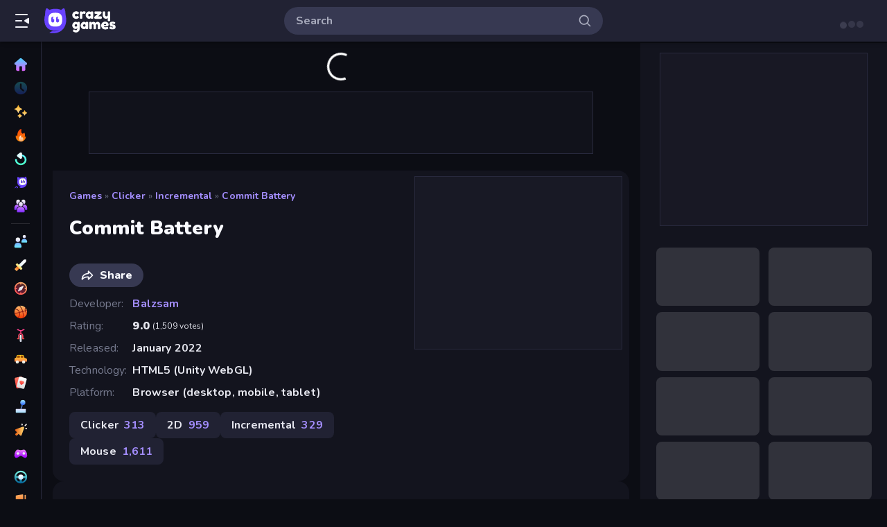

--- FILE ---
content_type: text/javascript
request_url: https://builds.crazygames.com/portal-web/_next/static/chunks/46307-fe93c5bdbbcf7db6.js
body_size: 4413
content:
try{let e="undefined"!=typeof window?window:"undefined"!=typeof global?global:"undefined"!=typeof globalThis?globalThis:"undefined"!=typeof self?self:{},t=(new e.Error).stack;t&&(e._sentryDebugIds=e._sentryDebugIds||{},e._sentryDebugIds[t]="532ea022-33a6-4d83-84ba-3b4efdcdfb36",e._sentryDebugIdIdentifier="sentry-dbid-532ea022-33a6-4d83-84ba-3b4efdcdfb36")}catch(e){}{let e="undefined"!=typeof window?window:"undefined"!=typeof global?global:"undefined"!=typeof globalThis?globalThis:"undefined"!=typeof self?self:{};e._sentryModuleMetadata=e._sentryModuleMetadata||{},e._sentryModuleMetadata[new e.Error().stack]=Object.assign({},e._sentryModuleMetadata[new e.Error().stack],{"_sentryBundlerPluginAppKey:crazygames-portal":!0})}(self.webpackChunk_N_E=self.webpackChunk_N_E||[]).push([[46307],{57780:(e,t,r)=>{"use strict";r.d(t,{A:()=>s});var a=r(74848),o=r(96540),n=r(89706);let s=o.memo(e=>(0,a.jsx)(n.A,{...e,viewBox:"0 0 24 24",children:(0,a.jsx)("path",{fillRule:"evenodd",clipRule:"evenodd",d:"M7.25759 2.33006C7.62758 1.92004 8.25992 1.88759 8.66994 2.25758L16.9814 9.75758C18.3395 10.9831 18.3395 13.0169 16.9814 14.2424L8.66994 21.7424C8.25992 22.1124 7.62758 22.08 7.25759 21.6699C6.88759 21.2599 6.92005 20.6276 7.33007 20.2576L15.6415 12.7576C16.1195 12.3263 16.1195 11.6737 15.6415 11.2424L7.33007 3.74242C6.92005 3.37242 6.88759 2.74009 7.25759 2.33006Z"})}))},46307:(e,t,r)=>{"use strict";r.d(t,{A:()=>W,S:()=>J});var a=r(74848),o=r(96540),n=r(88599),s=r(70111),i=r(16546),l=r(341),d=r(12896),c=r(3851),u=r(11940),g=r(63522),f=r(59386),p=r(30804),m=r(16448),y=r(94438),w=r(8379),_=r(45249),b=r(53436),v=r(38131),h=r(59785),P=r(98825),B=r(9020),k=r(67023),C=r(64996),z=r(90321),I=r(46961);let S=z.X1;I.kk,I.JO,I.Ui;var A=r(97307),x=r(24747),E=r(66961);let R=e=>{let{gfSource:t}=e,{services:r}=o.useContext(C.A),a=r.crazyAnalyticsService,{pageUrlHelper:n}=o.useContext(E.e),{czyExpAnalyticsV2:s}=o.useContext(p.H);return o.useEffect(()=>{(async()=>{let e=await a.analyticsInfo();n.isOnPreviewPage()&&(e.enabled=!1),t.window?.postMessage({type:"analyticsInfoGF",data:{analyticsInfo:{...e,useV2:"enabled"===s}}},"*")})()},[a,t,n,s]),null};var M=r(36490),D=r(45300);let G={rewarded:null,interstitial:null};function T(e){switch(e){case"rewarded":return"rewarded";case"midroll":case"preroll":return"interstitial"}}function F(e,t,r){let a=D.A.Instance.data.advertizing.adMob.adUnitId[e][t];return r?a[r]??a.default:a.default}async function N(e,t){let r=T(e),a=F(i.Ii.getPlatform(),r,t);await j(a,r)}async function O(e,t){let r=T(e),a=F(i.Ii.getPlatform(),r,t);await U(a,r)}async function U(e,t){let r=G[t];if(r&&r.adUnitId===e&&!(Date.now()-r.preparedAt>354e4))return;let a="development"===D.A.Instance.environment;switch(t){case"rewarded":await M.IW.prepareRewardVideoAd({adId:e,isTesting:a});break;case"interstitial":await M.IW.prepareInterstitial({adId:e,isTesting:a});break;default:throw Error(`Unhandled AdMobVideoType: ${t}`)}G[t]={adUnitId:e,preparedAt:Date.now()}}async function j(e,t){try{switch(await U(e,t),G[t]=null,t){case"rewarded":await M.IW.showRewardVideoAd();break;case"interstitial":await M.IW.showInterstitial();break;default:throw Error(`Unhandled AdMobVideoType: ${t}`)}}catch(e){console.error(e)}}let q=e=>{let{theatreModeAvailable:t,gfSource:r}=e;return o.useEffect(()=>{t?r.window?.postMessage("set-status-theatre-mode-enabled","*"):r.window?.postMessage("set-status-theatre-mode-disabled","*")},[t,r]),null};var L=r(35531);let V=e=>{let{game:t,gfSource:r}=e,{user:a,loadingUser:n}=o.useContext(f.R),{user:s,refetch:i}=g.Jd(),l=(0,L.S)(),[d,c]=o.useState(!1),u=o.useRef(!1),{openedDrawer:p}=o.useContext(h.l9),{favouriteGames:m}=g.oS(),y=m.some(e=>e.slug===t.slug);return o.useEffect(()=>{p&&["signIn","signUpEmail"].includes(p.drawer)&&c(!0)},[p]),o.useEffect(()=>{d&&a&&!u.current&&(u.current=!0,async function(){let e=await i();if(!e.data){u.current=!1;return}let t=e.data.me,o={username:`${t.username}`,profilePictureUrl:`${D.A.Instance.data.images}${t.profile.avatar}`};r.window?.postMessage({type:"userLoggedIn",data:{userId:a.uid,userData:o,email:a?.email||void 0}},"*")}())},[a,r,i,d]),o.useEffect(()=>{if(n)return;let e=s?{username:`${s.username}`,profilePictureUrl:`${D.A.Instance.data.images}${s.profile.avatar}`}:void 0,t={type:"userPortalInfoSync",data:{userId:a?.uid,userData:e,isFavouriteGame:y,email:a?.email||void 0,profileCompleteStatus:{isComplete:100===l,hasGender:s?.profile.gender!==null}}};r.window?.postMessage(t,"*")},[y,n,a,s,r,l]),null},J=null,W=e=>{let{game:t,theatreModeAvailable:r}=e,{user:z,loadingUser:I}=o.useContext(f.R),E=o.useContext(P.d),{openDrawer:M}=o.useContext(h.lv),{favouriteGames:D}=g.oS(),G=g.fr(),T=g.T0(),{services:F}=o.useContext(C.A),{routeHelper:U}=o.useContext(_.A),{setProgressIconStatus:j,resetGameInvites:L,setGameInviteLink:W,gameInviteLink:$,mountedTime:Q}=o.useContext(B.Tz),{czyExpSignUpRewards_CZY_16266:H}=o.useContext(p.H),{crazyRouterChange:X}=o.useContext(k.G),Z=(0,s.m)(),{user:Y}=g.Jd(),K=D.some(e=>e.slug===t.slug),[ee,et]=o.useState(null),er=F.experimentService,ea=u.QB(),eo=(0,m.t)(),[en]=g.BX(),{vote:es,loading:ei}=(0,y.Z)(t),el=(0,b.hO)(t.slug);return(o.useEffect(()=>{let e=async e=>{let{requestType:t,rawGraphqlString:r,variables:a,fetchPolicy:o,errorPolicy:s="all",callbackId:i}=e.data;try{let l=(0,c.qg)(r);if("query"===t){let t=await Z.query({query:l,variables:a,fetchPolicy:o,errorPolicy:s}),r={resultData:t.data,errors:t.error?[t.error]:void 0,networkStatus:t.error?n.p.error:n.p.ready,callbackId:i};e.source?.postMessage({type:"forwardToUpGraphqlResponse",data:r},"*")}else if("mutation"===t){let t=await Z.mutate({mutation:l,fetchPolicy:"no-cache",variables:a,errorPolicy:s,context:{queryDeduplication:!1}}),r={resultData:t.data,errors:t.error?[t.error]:void 0,callbackId:i};e.source?.postMessage({type:"forwardToUpGraphqlResponse",data:r},"*")}}catch(r){console.error("[UPGFConnector]",JSON.stringify(r));let t={resultData:null,errors:[r.message?r.message:JSON.stringify(r)],callbackId:i};e.source?.postMessage({type:"forwardToUpGraphqlResponse",data:t},"*")}},a=async(e,r,a)=>{if(!t.leaderboardOptions||!(0,d.isDefined)(Y)||!Y.privacy.enableLeaderboards){let e=[];t.leaderboardOptions||e.push("leaderboard options is not defined"),(0,d.isDefined)(Y)||e.push("user data is not defined"),(0,d.isDefined)(Y)&&!Y.privacy.enableLeaderboards&&e.push("leaderboards not enabled in user privacy settings"),console.log(`Score submission is not allowed: ${e.join(", ")}`);return}let o=Z.readQuery({query:A.B8,variables:{gameIds:[e]}}),n=o?.me?.currentSeasonScoresForGames?.find(t=>t.gameId===e)?.score,s=await Z.mutate({mutation:S,fetchPolicy:"no-cache",variables:{input:{gameId:e,encryptedScore:r,requestId:a}},errorPolicy:"all",context:{queryDeduplication:!1},refetchQueries:[{query:A.B8,variables:{gameIds:[e]}},{query:A.pz,variables:{gameId:e}}],awaitRefetchQueries:!0});if(s.data?.submitScore){let t=Z.readQuery({query:A.B8,variables:{gameIds:[e]}}),r=t?.me?.currentSeasonScoresForGames?.find(t=>t.gameId===e);if(r){let e=r.score;if(n&&n===e)return;let t=parseFloat(e);F.crazyAnalyticsService.leaderboardEvent("gamepage","scoreupdated",{score:{value:t,globalRank:r.overallRank,countryRank:r.countryRank,friendsRank:r.friendsRank}})}}},o=e=>{let t=!!JSON.parse(v.A.Instance.getItem(x.r_)||"false"),a=!!JSON.parse(v.A.Instance.getItem(x.zW)||"false"),o={type:"gfInit",data:{userAccountAvailable:!0,userExpected:t,theatreModeAvailable:r,wasUserLoggedIn:a,email:z?.email?.trim().toLowerCase().replace(/\+[^@]*@/g,"@")||void 0,useSignUpRewardExperiment:function(e){if(!(0,d.isDefined)(e))return!1;switch(e){case"enabled":return!0;case"disabled":return!1}}(H),vote:z?es:el,applicationType:(0,w.D)(),useNativeAds:i.Ii.isNativePlatform(),pageVisitId:F.crazyAnalyticsService.getPageVisitId()}};e.source?.postMessage(o,"*"),et({window:e.source}),J={window:e.source}},s=e=>{E.openFeedbackDrawer("game",{feedbackSource:e,gameFeedbackOptions:{game:t,mountedTime:Q||void 0}})},u=async r=>{if(r.data&&r.data.type===l.x)switch(r.data.event){case"sessionStart":F.experimentService.registerGameframeExperiments(r.data.experiments);break;case"requestToFavouriteGame":z?G({id:t.id,slug:t.slug,name:t.slug,cover:t.cover,covers:t.covers,videos:t.videos,status:t.status,iosFriendly:!0,androidFriendly:!0,mobileFriendly:!0,gameThumbLabels:[]}):M("myGames-favourite");break;case"requestToUnFavouriteGame":z?T(t.id):M("myGames");break;case"forwardToUpGraphql":await e(r);break;case"requestGfInit":o(r);break;case"redirectToHomepage":{let e=U.homePageLink();X(e.href,e.as);break}case"refreshGamePage":window.location.reload();break;case"browserBack":window.history.back();break;case"openProgressStatusDrawer":j(r.data.progressIconStatus),M("progressStatus");break;case"feedback":let n=r.data.source;"dislike"===n?s("gfDislikeFeedback"):"feedbackButton"===n?s("gfFeedback"):(console.error("Missing feedback event source from GF"),s("unknown"));break;case"showInviteButton":if(!z)return;W(r.data.inviteUrl),F.crazyAnalyticsService.gameInteractionEvent({method:"join",origin:"game",action:"broadcast",target:null,targetStatus:null,targetGameId:t.id});break;case"hideInviteButton":if(!z||!$)return;await ea({variables:{input:{joinUrl:$,gameId:t.id}}}),L(),W(null),F.crazyAnalyticsService.gameInteractionEvent({method:"join",origin:"game",action:"expire",target:null,targetStatus:null,targetGameId:t.id});break;case"showFriendsDrawer":z?M("friends"):M("friendsGuest"),F.crazyAnalyticsService.sendModalEvent("noRewardAltCTA","open","invite_friends","noRewardAltInviteFriends");break;case"showEditProfileDrawer":M("editProfile"),F.crazyAnalyticsService.sendModalEvent("noRewardAltCTA","open","complete_profile","noRewardAltCompleteProfile");break;case"showLoginDrawer":M("signIn");let i=r.data;F.crazyAnalyticsService.sendModalEvent(i.source,"open","login",i.clickOrigin);break;case"showOnMobileDrawer":M("shareOnMobile"),F.crazyAnalyticsService.sendModalEvent("noRewardAltCTA","open","on_mobile","noRewardAltPlayOnMobile");break;case"afterPlayNow":eo();break;case"nativeVideo":let d=r.data;d.play?await N(d.videoType,t.category?.enSlug):await O(d.videoType,t.category?.enSlug);break;case"completeProfile":let{gender:c}=r.data;await en(c);break;case"submitScore":let{encryptedScore:u,requestId:g}=r.data;await a(t.id,u,g);break;case"gtagEvent":let f=r.data;"event"===f.command&&F.analyticsService.trackGAEvent({eventAction:f.targetId,eventCategory:f.parameters?.event_category||"gameframe",eventLabel:f.parameters?.event_label,eventValue:f.parameters?.value,additionalFields:f.parameters})}};return window.addEventListener("message",u),function(){window.removeEventListener("message",u)}},[X,Z,F,z,r,G,T,M,t,K,Y,I,U,er,j,L,W,$,ea,H,el,es,ei,eo,E,Q,en]),o.useEffect(()=>{ee&&z&&!ei&&ee.window.postMessage({type:"gameRating-update",vote:es},"*")},[ee,z,es,ei]),ee)?(0,a.jsxs)(a.Fragment,{children:[!1,(0,a.jsx)(q,{gfSource:ee,theatreModeAvailable:r}),(0,a.jsx)(V,{game:t,gfSource:ee}),(0,a.jsx)(R,{gfSource:ee})]}):null}},35531:(e,t,r)=>{"use strict";r.d(t,{A:()=>g,S:()=>u});var a=r(74848),o=r(96540),n=r(4743),s=r(63522),i=r(59785),l=r(57780),d=r(56257),c=r.n(d);let u=()=>{let{user:e}=s.Jd();if(!e)return 100;let t=[e?.profile?.avatar,e?.profile?.cover,e?.profile?.country,e?.profile?.gender,e?.profile?.birthday];return t.filter(e=>e).length/t.length*100},g=o.memo(e=>{let{progress:t}=e,{openDrawer:r}=o.useContext(i.lv),s=o.useCallback(()=>{r("editProfile")},[r]);return(0,a.jsxs)("div",{className:c().root,onClick:s,children:[(0,a.jsxs)("div",{className:c().row,children:[(0,a.jsx)(n.x6,{id:"common.upDrawer.profileProgress",values:{number:t}}),(0,a.jsxs)("a",{className:c().completeNow,children:[(0,a.jsx)(n.x6,{id:"common.upDrawer.completeNow"}),(0,a.jsx)(l.A,{className:c().chevronRight})]})]}),(0,a.jsx)("progress",{className:c().progress,value:t,max:100})]})})},94438:(e,t,r)=>{"use strict";r.d(t,{Z:()=>d});var a=r(96540),o=r(18081),n=r(43151),s=r(59386),i=r(46961),l=r(53436);function d(e){let{user:t}=(0,a.useContext)(s.R),[r,d]=(0,a.useState)(n.i.CANCEL),[c,{data:u,error:g,loading:f,called:p}]=(0,o._)(i.cg);return(0,a.useEffect)(()=>{t&&e.id?c({variables:{gameId:e.id}}):d((0,l.hO)(e.slug))},[t,e.id,e.slug,c]),(0,a.useEffect)(()=>{p&&!f&&(g?(console.error("[useUserGameVote] Error fetching user game vote:",g),d((0,l.hO)(e.slug))):u&&d(u.getUserGameVote??n.i.CANCEL))},[u,g,f,p,e.slug]),{vote:r,loading:f}}},56257:e=>{e.exports={czyButton:"ProfileCompletionProgressBar_czyButton__P6EmX","czyButton--contained--purple":"ProfileCompletionProgressBar_czyButton--contained--purple__aOIW6","czyButton--contained--white":"ProfileCompletionProgressBar_czyButton--contained--white__Q9a6_","czyButton--contained--grey":"ProfileCompletionProgressBar_czyButton--contained--grey__cfPRG","czyButton--contained--alert":"ProfileCompletionProgressBar_czyButton--contained--alert__V7D7O","czyButton--contained--success":"ProfileCompletionProgressBar_czyButton--contained--success__DnXmJ","czyButton--contained--black":"ProfileCompletionProgressBar_czyButton--contained--black__RfpVd","czyButton--contained--green-gradient":"ProfileCompletionProgressBar_czyButton--contained--green-gradient__iszWI","czyButton--contained--animated-green-gradient":"ProfileCompletionProgressBar_czyButton--contained--animated-green-gradient__7i_Ef","scroll-gradient":"ProfileCompletionProgressBar_scroll-gradient__i8F0X","czyButton--outlined--purple":"ProfileCompletionProgressBar_czyButton--outlined--purple__CDV7i","czyButton--link--purple":"ProfileCompletionProgressBar_czyButton--link--purple__SypcH","czyButton--outlined--white":"ProfileCompletionProgressBar_czyButton--outlined--white___amd1","czyButton--link--white":"ProfileCompletionProgressBar_czyButton--link--white__L9VLd","czyButton--outlined--grey":"ProfileCompletionProgressBar_czyButton--outlined--grey__3S282","czyButton--link--grey":"ProfileCompletionProgressBar_czyButton--link--grey__eCMeh","czyButton--outlined--alert":"ProfileCompletionProgressBar_czyButton--outlined--alert__YcJJx","czyButton--link--alert":"ProfileCompletionProgressBar_czyButton--link--alert__AlfkX","czyButton--outlined--success":"ProfileCompletionProgressBar_czyButton--outlined--success__NqkGR","czyButton--link--success":"ProfileCompletionProgressBar_czyButton--link--success__dJKnk","czyButton--outlined":"ProfileCompletionProgressBar_czyButton--outlined__61x05","czyButton--disabled":"ProfileCompletionProgressBar_czyButton--disabled__OrEnh","czyButton--height50":"ProfileCompletionProgressBar_czyButton--height50__dYTCe","czyButton--height34":"ProfileCompletionProgressBar_czyButton--height34__6Qr0z","czyButton--fullWidth":"ProfileCompletionProgressBar_czyButton--fullWidth__U3ej3",root:"ProfileCompletionProgressBar_root__WFVnW",row:"ProfileCompletionProgressBar_row__cSiY2",completeNow:"ProfileCompletionProgressBar_completeNow__V8Hiu",chevronRight:"ProfileCompletionProgressBar_chevronRight__nZ_1R",progress:"ProfileCompletionProgressBar_progress__H_iJd"}}}]);

--- FILE ---
content_type: text/javascript
request_url: https://builds.crazygames.com/portal-web/_next/static/1763043137/_buildManifest.js
body_size: 880
content:
self.__BUILD_MANIFEST=function(s,c,a,e,t,i,n,f,d,r,u,b,h,p,l,k,j,o,g,m,y){return{__rewrites:{afterFiles:[],beforeFiles:[],fallback:[]},__routerFilterStatic:{numItems:0,errorRate:1e-4,numBits:0,numHashes:h,bitArray:[]},__routerFilterDynamic:{numItems:0,errorRate:1e-4,numBits:f,numHashes:h,bitArray:[]},"/10-anniversary":[p,"static/chunks/97169-d93d9f4c5631f8c1.js",s,c,a,e,"static/chunks/pages/10-anniversary-547807f639364fe8.js"],"/_error":[s,c,a,e,"static/chunks/pages/_error-bfa00c28615252b6.js"],"/allGames":[s,c,a,i,n,l,"static/chunks/pages/allGames-468fb1b1525eee33.js"],"/competitions":[t,s,c,a,d,"static/chunks/pages/competitions-0ea44ba0b72a7a6c.js"],"/dev/graphiql":[k,"static/chunks/pages/dev/graphiql-ab79268918895ba8.js"],"/email-handler":["static/chunks/9b493bdc-154be0027eaaf78e.js","static/chunks/56413-10041bd65841fb42.js","static/chunks/61032-57fcb1ac48e060c6.js","static/chunks/65124-7f81d53aa8ed04a6.js",s,c,a,"static/css/45928bdaabd8f69d.css","static/chunks/pages/email-handler-e98feda644a2b027.js"],"/game":[j,s,c,a,r,o,e,"static/chunks/pages/game-a72e1bab3faa7246.js"],"/games":[g,s,c,a,i,n,u,m,"static/css/69634808ae53780c.css","static/css/4a3e5db8687a804e.css","static/chunks/pages/games-17fb1f7c5fa61766.js"],"/information-for-parents":[t,s,c,a,d,"static/chunks/pages/information-for-parents-8f4ac6f1bbc32fb3.js"],"/multiplayer":[s,c,a,i,n,y,"static/css/41900f128d5a340e.css","static/chunks/pages/multiplayer-0f72020ca8593972.js"],"/originals":[s,c,a,"static/css/83f2e2af7d3e2076.css","static/chunks/pages/originals-682e454b0718d601.js"],"/preview":[s,c,a,r,o,e,"static/chunks/pages/preview-4ecb49f29a410ff3.js"],"/privacy-policy":[t,s,c,a,"static/css/8eed7704faf43725.css","static/chunks/pages/privacy-policy-bcc024793ab2a2db.js"],"/privacy-policy-inline":[t,s,c,a,e,"static/chunks/pages/privacy-policy-inline-e7291af5dfe8a384.js"],"/recent":[s,c,a,i,n,l,"static/chunks/pages/recent-3b005baed3223805.js"],"/scholarship":[t,s,c,a,d,"static/chunks/pages/scholarship-22b37d4779f0d64f.js"],"/search":[s,c,a,u,"static/css/98f80f0f603e067b.css","static/chunks/pages/search-3a0a332c4dbe6296.js"],"/spotlight":[k,"static/chunks/539-7c6db3f260c442db.js",j,s,c,a,"static/chunks/46307-fe93c5bdbbcf7db6.js","static/chunks/70428-c9124548a11feaf8.js",r,"static/chunks/11367-7e7e99a6fa79acb0.js","static/css/bd93c891214deaa9.css","static/css/9bbe98400a7c399a.css","static/chunks/pages/spotlight-a080cdc8517b8aa5.js"],"/tag":[g,s,c,a,i,n,u,m,y,"static/css/6c02021313d8ed84.css","static/chunks/pages/tag-8e86f5e65f261792.js"],"/tags":[s,c,a,"static/css/2bb9d3d636f45919.css","static/chunks/pages/tags-e31485dea6e499a2.js"],"/terms-and-conditions":[t,s,c,a,d,"static/chunks/pages/terms-and-conditions-b73b211d3a5df1a8.js"],"/u/[username]":[p,"static/chunks/86191-7cf2a5f3e777d19d.js","static/chunks/86229-05e2fb166ddde891.js",s,c,a,"static/css/cd624059c197e16d.css","static/chunks/pages/u/[username]-69e8429a5333618e.js"],"/uid/[uid]":[s,c,a,e,"static/chunks/pages/uid/[uid]-8f28f3e57ab4eb06.js"],sortedPages:["/10-anniversary","/_app","/_error","/allGames","/competitions","/dev/graphiql","/email-handler","/game","/games","/information-for-parents","/multiplayer","/originals","/preview","/privacy-policy","/privacy-policy-inline","/recent","/scholarship","/search","/spotlight","/tag","/tags","/terms-and-conditions","/u/[username]","/uid/[uid]"]}}("static/chunks/63368-1e3c2e283f9015a9.js","static/css/6915717fce420b09.css","static/chunks/18951-bbd7dfd2832c5f9a.js","static/css/b3a0c15fae78496a.css","static/chunks/64345-85a7fd96208bbdad.js","static/css/340d74ccd5f969a3.css","static/chunks/83352-4ae3650ba644b601.js",0,"static/css/eacf3eb70eb76005.css","static/chunks/77317-e47d6a78f25ac96f.js","static/css/79a30bb2a2b796f8.css",0,NaN,"static/chunks/65670-b1275edb5d0defea.js","static/css/8928b91b97421a0f.css","static/chunks/3851-d953f33a88f6db80.js","static/chunks/74269-d70af8469ff53101.js","static/chunks/34282-1c34a9c66f106e3d.js","static/chunks/765-86c4357caa550394.js","static/chunks/69171-170c79c2a31457f6.js","static/chunks/15899-1480c185459779ea.js"),self.__BUILD_MANIFEST_CB&&self.__BUILD_MANIFEST_CB();

--- FILE ---
content_type: text/javascript
request_url: https://builds.crazygames.com/portal-web/_next/static/chunks/77317-e47d6a78f25ac96f.js
body_size: 2076
content:
try{let e="undefined"!=typeof window?window:"undefined"!=typeof global?global:"undefined"!=typeof globalThis?globalThis:"undefined"!=typeof self?self:{},r=(new e.Error).stack;r&&(e._sentryDebugIds=e._sentryDebugIds||{},e._sentryDebugIds[r]="f51fedf6-5588-4684-b7ff-b182c2d7a23a",e._sentryDebugIdIdentifier="sentry-dbid-f51fedf6-5588-4684-b7ff-b182c2d7a23a")}catch(e){}{let e="undefined"!=typeof window?window:"undefined"!=typeof global?global:"undefined"!=typeof globalThis?globalThis:"undefined"!=typeof self?self:{};e._sentryModuleMetadata=e._sentryModuleMetadata||{},e._sentryModuleMetadata[new e.Error().stack]=Object.assign({},e._sentryModuleMetadata[new e.Error().stack],{"_sentryBundlerPluginAppKey:crazygames-portal":!0})}"use strict";(self.webpackChunk_N_E=self.webpackChunk_N_E||[]).push([[77317],{53164:(e,r,t)=>{t.d(r,{R:()=>a});var s=t(96540),n=t(9020);let a=e=>{let{game:r}=e,{setPlayingGame:t,resetGameInvites:a,setGameInviteLink:l}=s.useContext(n.Tz);return s.useEffect(()=>{if(r)return t(r),()=>{t(null),l(null),a()}},[r,a,l,t]),null}},68044:(e,r,t)=>{t.d(r,{u:()=>s,y:()=>n});let s="game-iframe";function n(){return document.getElementById(s)}},38037:(e,r,t)=>{t.d(r,{A:()=>l});var s=t(74848),n=t(96540),a=t(64996);let l=function(e){return r=>{let{services:t}=n.useContext(a.A);return(0,s.jsx)(e,{services:t,...r})}}},71197:(e,r,t)=>{t.d(r,{A:()=>p});var s=t(96540),n=t(95420),a=t(18081),l=t(341),o=t(12896),i=t(59386),u=t(8056),c=t(40499),d=t(22672);async function f(e){let r=await fetch(e,{method:"GET"});return await r.text()}let p=e=>{let{gameId:r,gameTechnology:t}=e,{user:p}=s.useContext(i.R),m=s.useContext(u.A),[h]=(0,n.n)(d.P),[g]=(0,n.n)(d.kL),[w,k]=(0,a._)(d.IJ,{fetchPolicy:"network-only"}),y=s.useRef([]);return s.useEffect(()=>{if(!k.called||k.loading)return;let e=k.data?.gameData;k.error?(y.current.forEach(e=>{e({type:"requestGameDataNone"})}),y.current=[]):e&&e.dataUrl?f(e.dataUrl).then(r=>{let t={...e,data:r};y.current.forEach(e=>{e({type:"requestGameDataResponse",data:{store:t,error:k.error}})}),y.current=[]}):(y.current.forEach(e=>{e({type:"requestGameDataResponse",data:{store:void 0,error:k.error}})}),y.current=[])},[k]),s.useEffect(()=>{let e=e=>{p?(y.current=[r=>{let t=e.source;t&&t.postMessage(r,"*")},...y.current],w({variables:{id:r,technology:t}})):y.current.forEach(e=>{e({type:"requestGameDataResponse",data:{store:void 0,error:null}})})},s=e=>{let{store:s,version:n,updatedAtTz:a,playedTime:l}=e.data,o=JSON.stringify(s);h({variables:{input:{data:o,id:r,technology:t,version:n,browser:m.browser?.name||"",playedTime:l,deviceType:(0,c.mO)(m.deviceType),updatedAtTz:a}}})},n=e=>{let{version:s}=e.data;g({variables:{input:{id:r,technology:t,version:s,browser:m.browser?.name||"",deviceType:(0,c.mO)(m.deviceType)}}})},a=r=>{if(r.data&&r.data.type===l.x)switch(r.data.event){case"requestGameData":e(r);break;case"updateGameData":case"replaceGameData":(0,o.isDefined)(p)&&s(r);break;case"clearGameData":(0,o.isDefined)(p)&&n(r);break;default:return}};return window.addEventListener("message",a),function(){window.removeEventListener("message",a)}},[h,w,g,r,t,p,m.browser,m.deviceType]),null}},29467:(e,r,t)=>{t.d(r,{A:()=>c});var s=t(96540),n=t(341),a=t(63522),l=t(59386),o=t(45300),i=t(75782),u=t(59785);let c=e=>{let{gameId:r}=e,{user:t}=s.useContext(l.R),{openedDrawer:c}=s.useContext(u.l9),{drawerOpeningPending:d}=s.useContext(u.Cx),{openDrawer:f}=s.useContext(u.lv),{refetch:p,loading:m}=a.ic(),{refetch:h,loading:g}=a.X6(),[w,k]=(0,s.useState)(!1),[y,F]=(0,s.useState)(null),{user:E}=a.Jd();(0,s.useEffect)(()=>{if(!d&&w&&y&&(t||c||(k(!1),F(null),y.postMessage({type:"showAuthPromptResponse",data:{error:{code:"userCancelled",message:"User cancelled the auth prompt"}}},"*")),t&&E&&!c)){k(!1),F(null);let e={type:"showAuthPromptResponse",data:{user:{id:E.id,username:`${E.username}`,profilePictureUrl:`${o.A.Instance.data.images}${E.profile.avatar}`}}};y.postMessage(e,"*")}},[c,w,t,y,E,d]);let v=(0,s.useCallback)(async(e,s)=>{let n={type:"requestUserTokenResponse",data:{}};if(!t){n.data={error:{code:"userNotAuthenticated",message:"The user is not authenticated"}},e.postMessage(n,"*");return}if(m)return;let a=await p({gameId:r,iframeUrl:s}),l=a.data?.userToken;a.error||!l?(console.error("User token retrieve error",a.error),n.data={error:{code:"unexpectedError",message:"Failed to retrieve user token"}}):n.data={token:l.token,expiresIn:l.expiresIn},e.postMessage(n,"*")},[t,m,p,r]),b=(0,s.useCallback)(async e=>{let s={type:"requestXsollaUserTokenResponse",data:{}};if(!t){s.data={error:{code:"userNotAuthenticated",message:"The user is not authenticated"}},e.postMessage(s,"*");return}if(g)return;let n=await h({gameId:r}),a=n.data?.xsollaUserToken;if(n.error||!a){let e,r;console.error("Xsolla user token retrieve error",n.error),(e=>"object"==typeof e&&null!==e&&"graphQLErrors"in e&&Array.isArray(e.graphQLErrors))(n.error)&&n.error.graphQLErrors.length>0&&(e=n.error.graphQLErrors[0]?.extensions?.code,r=n.error.graphQLErrors[0]?.message),e?s.data={error:{code:e,message:r||""}}:s.data={error:{code:"unexpectedError",message:"Failed to retrieve Xsolla user token"}}}else s.data={token:a.token,expiresIn:a.expiresIn};e.postMessage(s,"*")},[r,h,t,g]);return(0,s.useEffect)(()=>{let e=e=>{let r=()=>{setTimeout(()=>{f("signIn"),k(!0),F(e.source),i.A.removeFakeFullscreenListener(r)},100)};i.A.isFakeFullscreen()?i.A.addFakeFullscreenListener(r):(f("signIn"),k(!0),F(e.source))},r=r=>{if(r.data&&r.data.type===n.x)switch(r.data.event){case"requestUserToken":{let e=r.data;v(r.source,e.iframeUrl);break}case"requestXsollaUserToken":b(r.source);break;case"showAuthPrompt":e(r);break;default:return}};return window.addEventListener("message",r),function(){window.removeEventListener("message",r)}},[r,t,f,b,v]),null}},42293:(e,r,t)=>{t.d(r,{A:()=>l});var s=t(74848),n=t(96540),a=t(30804);let l=function(e){return r=>{let t=n.useContext(a.H);return(0,s.jsx)(e,{experiment:t,...r})}}},75782:(e,r,t)=>{t.d(r,{A:()=>n});class s{removeFullscreenListener(e){this.eventKeys.forEach(r=>{document.removeEventListener(r,e)})}addFullscreenListener(e){this.eventKeys.forEach(r=>{document.addEventListener(r,e)})}addFakeFullscreenListener(e){this.fakeFullscreenListeners.push(e)}removeFakeFullscreenListener(e){this.fakeFullscreenListeners=this.fakeFullscreenListeners.filter(r=>r!==e)}isFullscreen(){let e=window.document;return!!(e.fullscreenElement||e.mozFullScreenElement||e.webkitFullscreenElement||e.msFullscreenElement)}isFakeFullscreen(){return this.isInFakeFullscreen}enteredFakeFullscreen(){this.isInFakeFullscreen||(this.isInFakeFullscreen=!0,this.fakeFullscreenListeners.forEach(e=>e()))}exitFakeFullscreen(){this.isInFakeFullscreen&&(this.isInFakeFullscreen=!1,this.fakeFullscreenListeners.forEach(e=>e()))}exitNativeFullscreen(){let e=window.document,r=e.exitFullscreen||e.mozCancelFullScreen||e.webkitExitFullscreen||e.msExitFullscreen;return!!r&&(window.document.fullscreenElement&&r.call(e),!0)}constructor(){this.fakeFullscreenListeners=[],this.eventKeys=["fullscreenchange","webkitfullscreenchange","mozfullscreenchange","MSFullscreenChange"],this.isInFakeFullscreen=!1,this.forceLockOrientation=async(e,r)=>{if(!r||"BOTH"===r||!("screen"in window)||!window.screen||!window.screen.orientation||!window.screen.orientation.lock)return;let t=null;try{await Promise.race([window.screen.orientation.lock("PORTRAIT"===r?"portrait":"landscape"),new Promise((r,s)=>{t=setTimeout(()=>{e.trackGenericError("timeoutError",{message:"Error in orientation lock timeout"}),s(Error("Orientation lock timeout"))},1e3)})])}catch(e){}finally{t&&clearTimeout(t)}}}}let n=new s},62603:(e,r,t)=>{t.d(r,{A:()=>l});var s=t(74848),n=t(96540),a=t(89737);let l=function(){for(var e=arguments.length,r=Array(e),t=0;t<e;t++)r[t]=arguments[t];return e=>class extends n.Component{static async getInitialProps(t){let{trlService:s}=(0,a.V)(t);if(!t.req){let n=Promise.all(r.map(e=>s.loadTrlMessagesToLingui(e))),[a]=await Promise.all([e.getInitialProps?await e.getInitialProps(t):{},n]);return{...a}}let n=Promise.all(r.map(e=>s.getTrlMessages(e))),[l,o]=await Promise.all([e.getInitialProps?e.getInitialProps(t):Promise.resolve({}),n]);return{messages:o.reduce((e,r)=>Object.assign(e,r)),...l}}render(){let{...r}=this.props;return(0,s.jsx)(e,{...r})}}}}}]);

--- FILE ---
content_type: text/javascript
request_url: https://builds.crazygames.com/portal-web/_next/static/chunks/74269-d70af8469ff53101.js
body_size: 2141
content:
try{let e="undefined"!=typeof window?window:"undefined"!=typeof global?global:"undefined"!=typeof globalThis?globalThis:"undefined"!=typeof self?self:{},t=(new e.Error).stack;t&&(e._sentryDebugIds=e._sentryDebugIds||{},e._sentryDebugIds[t]="07d56fc6-4057-4cb9-9aab-a87131777f7d",e._sentryDebugIdIdentifier="sentry-dbid-07d56fc6-4057-4cb9-9aab-a87131777f7d")}catch(e){}{let e="undefined"!=typeof window?window:"undefined"!=typeof global?global:"undefined"!=typeof globalThis?globalThis:"undefined"!=typeof self?self:{};e._sentryModuleMetadata=e._sentryModuleMetadata||{},e._sentryModuleMetadata[new e.Error().stack]=Object.assign({},e._sentryModuleMetadata[new e.Error().stack],{"_sentryBundlerPluginAppKey:crazygames-portal":!0})}"use strict";(self.webpackChunk_N_E=self.webpackChunk_N_E||[]).push([[74269],{1659:(e,t,r)=>{r.d(t,{Z:()=>a});let a=(0,r(16546).F3)("InAppReview",{web:()=>r.e(7873).then(r.bind(r,7873)).then(e=>new e.InAppReviewWeb)})},57515:(e,t,r)=>{r.d(t,{A:()=>x});var a=r(98587),n=r(58168),i=r(96540),o=r(34164),l=r(17437),s=r(75659),u=r(24279),d=r(3552),c=r(6637),h=r(38413),f=r(31609);function p(e){return(0,f.Ay)("MuiSkeleton",e)}(0,h.A)("MuiSkeleton",["root","text","rectangular","rounded","circular","pulse","wave","withChildren","fitContent","heightAuto"]);var b=r(74848);let y=["animation","className","component","height","style","variant","width"],g=e=>e,m,w,v,k,C=e=>{let{classes:t,variant:r,animation:a,hasChildren:n,width:i,height:o}=e;return(0,s.A)({root:["root",r,a,n&&"withChildren",n&&!i&&"fitContent",n&&!o&&"heightAuto"]},p,t)},A=(0,l.i7)(m||(m=g`
  0% {
    opacity: 1;
  }

  50% {
    opacity: 0.4;
  }

  100% {
    opacity: 1;
  }
`)),P=(0,l.i7)(w||(w=g`
  0% {
    transform: translateX(-100%);
  }

  50% {
    /* +0.5s of delay between each loop */
    transform: translateX(100%);
  }

  100% {
    transform: translateX(100%);
  }
`)),M=(0,d.Ay)("span",{name:"MuiSkeleton",slot:"Root",overridesResolver:(e,t)=>{let{ownerState:r}=e;return[t.root,t[r.variant],!1!==r.animation&&t[r.animation],r.hasChildren&&t.withChildren,r.hasChildren&&!r.width&&t.fitContent,r.hasChildren&&!r.height&&t.heightAuto]}})(e=>{let{theme:t,ownerState:r}=e,a=String(t.shape.borderRadius).match(/[\d.\-+]*\s*(.*)/)[1]||"px",i=parseFloat(t.shape.borderRadius);return(0,n.A)({display:"block",backgroundColor:t.vars?t.vars.palette.Skeleton.bg:(0,u.X4)(t.palette.text.primary,"light"===t.palette.mode?.11:.13),height:"1.2em"},"text"===r.variant&&{marginTop:0,marginBottom:0,height:"auto",transformOrigin:"0 55%",transform:"scale(1, 0.60)",borderRadius:`${i}${a}/${Math.round(i/.6*10)/10}${a}`,"&:empty:before":{content:'"\\00a0"'}},"circular"===r.variant&&{borderRadius:"50%"},"rounded"===r.variant&&{borderRadius:(t.vars||t).shape.borderRadius},r.hasChildren&&{"& > *":{visibility:"hidden"}},r.hasChildren&&!r.width&&{maxWidth:"fit-content"},r.hasChildren&&!r.height&&{height:"auto"})},e=>{let{ownerState:t}=e;return"pulse"===t.animation&&(0,l.AH)(v||(v=g`
      animation: ${0} 2s ease-in-out 0.5s infinite;
    `),A)},e=>{let{ownerState:t,theme:r}=e;return"wave"===t.animation&&(0,l.AH)(k||(k=g`
      position: relative;
      overflow: hidden;

      /* Fix bug in Safari https://bugs.webkit.org/show_bug.cgi?id=68196 */
      -webkit-mask-image: -webkit-radial-gradient(white, black);

      &::after {
        animation: ${0} 2s linear 0.5s infinite;
        background: linear-gradient(
          90deg,
          transparent,
          ${0},
          transparent
        );
        content: '';
        position: absolute;
        transform: translateX(-100%); /* Avoid flash during server-side hydration */
        bottom: 0;
        left: 0;
        right: 0;
        top: 0;
      }
    `),P,(r.vars||r).palette.action.hover)}),x=i.forwardRef(function(e,t){let r=(0,c.A)({props:e,name:"MuiSkeleton"}),{animation:i="pulse",className:l,component:s="span",height:u,style:d,variant:h="text",width:f}=r,p=(0,a.A)(r,y),g=(0,n.A)({},r,{animation:i,component:s,variant:h,hasChildren:!!p.children}),m=C(g);return(0,b.jsx)(M,(0,n.A)({as:s,ref:t,className:(0,o.A)(m.root,l),ownerState:g},p,{style:(0,n.A)({width:f,height:u},d)}))})},18081:(e,t,r)=>{let a;r.d(t,{_:()=>b});var n=r(15381),i=r(96540),o=r(88599),l=r(57561),s=r(70775);function u(){}var d=r(67659),c=r(54269),h=r(70111),f=r(19770);let p=["refetch","fetchMore","updateQuery","startPolling","stopPolling","subscribeToMore"];function b(e,t){let r=(0,h.m)(t?.client),o=i.useRef(void 0),l=i.useRef(void 0),b=(0,d.k)(()=>t,[t]),g=(a||(a=i.createContext(null)),i.useCallback(()=>{let e=console.error;try{return console.error=u,i.useContext(a),!0}catch(e){return!1}finally{console.error=e}},[]));function m(){return r.watchQuery({...t,query:e,initialFetchPolicy:t?.fetchPolicy,fetchPolicy:"standby"})}let[w,v]=i.useState(r),[k,C]=i.useState(m);w!==r&&(v(r),C(m()));let A=i.useCallback((e,t)=>{let r=l.current?.data;r&&!(0,n.L)(r,e.data)&&(o.current=r),l.current=e,t()},[]),P=(0,f.r)(i.useCallback(e=>{let t=k.subscribe(t=>{(0,n.L)(l.current,t)||A(t,e)});return()=>{t.unsubscribe()}},[k,A]),()=>l.current||y,()=>y),M=i.useMemo(()=>{let e={};for(let t of p)e[t]=function(...e){return(0,s.V1)(l.current,29,t),k[t](...e)};return e},[k]);i.useEffect(()=>{let r={query:e,errorPolicy:b?.errorPolicy,refetchWritePolicy:b?.refetchWritePolicy,returnPartialData:b?.returnPartialData,notifyOnNetworkStatusChange:b?.notifyOnNetworkStatusChange,nextFetchPolicy:t?.nextFetchPolicy,skipPollAttempt:t?.skipPollAttempt};"standby"!==k.options.fetchPolicy&&b?.fetchPolicy&&(r.fetchPolicy=b.fetchPolicy),k.applyOptions(r)},[e,k,b,t?.nextFetchPolicy,t?.skipPollAttempt]);let x=i.useCallback((...e)=>{(0,s.V1)(!g(),30);let[t]=e,r=k.options.fetchPolicy;return"standby"===r&&(r=k.options.initialFetchPolicy),k.reobserve({fetchPolicy:r,variables:t?.variables,context:t?.context??{}})},[k,g]),_=i.useRef(x);return(0,c.E)(()=>{_.current=x}),[i.useCallback((...e)=>_.current(...e),[]),i.useMemo(()=>{let{partial:e,...t}=P;return{...M,...t,client:r,previousData:o.current,variables:k.variables,observable:k,called:!!l.current}},[r,P,M,k])]}let y=(0,l.G)({data:void 0,dataState:"empty",loading:!1,networkStatus:o.p.ready,partial:!0})}}]);

--- FILE ---
content_type: text/javascript
request_url: https://builds.crazygames.com/portal-web/_next/static/chunks/21730.bdc00ba0cb56584e.js
body_size: 4994
content:
try{let e="undefined"!=typeof window?window:"undefined"!=typeof global?global:"undefined"!=typeof globalThis?globalThis:"undefined"!=typeof self?self:{},t=(new e.Error).stack;t&&(e._sentryDebugIds=e._sentryDebugIds||{},e._sentryDebugIds[t]="38aa7708-4e5f-44cd-b19a-f02ad103b923",e._sentryDebugIdIdentifier="sentry-dbid-38aa7708-4e5f-44cd-b19a-f02ad103b923")}catch(e){}{let e="undefined"!=typeof window?window:"undefined"!=typeof global?global:"undefined"!=typeof globalThis?globalThis:"undefined"!=typeof self?self:{};e._sentryModuleMetadata=e._sentryModuleMetadata||{},e._sentryModuleMetadata[new e.Error().stack]=Object.assign({},e._sentryModuleMetadata[new e.Error().stack],{"_sentryBundlerPluginAppKey:crazygames-portal":!0})}(self.webpackChunk_N_E=self.webpackChunk_N_E||[]).push([[21730,34519],{15327:(e,t,n)=>{"use strict";n.d(t,{A:()=>c});var a,o=n(96540),l=n(21529),r=n(67558),i=n(53951);let s=(a||(a=n.t(o,2))).useSyncExternalStore;function c(e,t={}){let n=(0,i.A)(),a="undefined"!=typeof window&&void 0!==window.matchMedia,{defaultMatches:u=!1,matchMedia:d=a?window.matchMedia:null,ssrMatchMedia:_=null,noSsr:m=!1}=(0,r.A)({name:"MuiUseMediaQuery",props:t,theme:n}),y="function"==typeof e?e(n):e;return(void 0!==s?function(e,t,n,a,l){let r=o.useCallback(()=>t,[t]),i=o.useMemo(()=>{if(l&&n)return()=>n(e).matches;if(null!==a){let{matches:t}=a(e);return()=>t}return r},[r,e,a,l,n]),[c,u]=o.useMemo(()=>{if(null===n)return[r,()=>()=>{}];let t=n(e);return[()=>t.matches,e=>(t.addListener(e),()=>{t.removeListener(e)})]},[r,n,e]);return s(u,c,i)}:function(e,t,n,a,r){let[i,s]=o.useState(()=>r&&n?n(e).matches:a?a(e).matches:t);return(0,l.A)(()=>{let t=!0;if(!n)return;let a=n(e),o=()=>{t&&s(a.matches)};return o(),a.addListener(o),()=>{t=!1,a.removeListener(o)}},[e,n]),i})(y=y.replace(/^@media( ?)/m,""),u,d,_,m)}},60879:(e,t,n)=>{"use strict";function a(){return{blurredVideo:null,original:null,portraitOriginal:null,portraitSizes:[],sizes:[]}}n.d(t,{R:()=>a})},34519:(e,t,n)=>{"use strict";n.r(t),n.d(t,{default:()=>m});var a=n(74848),o=n(96540),l=n(34164),r=n(8056),i=n(40499),s=n(88820),c=n(8005),u=n(88930),d=n(23647),_=n.n(d);let m=e=>{let{height:t,onClick:n,label:d,playAnimation:m=!1,addDelayTimeMs:y,center:B}=e,[p,g]=o.useState(0),[h,z]=o.useState(!1),[x,k]=o.useTransition(),b=o.useContext(r.A),{isBackToTopEnabled:f,isBackToTopVisible:j}=o.useContext(u.R);o.useEffect(()=>{g(window.scrollY)},[]),o.useEffect(()=>{let e;let t=()=>{e&&window.clearTimeout(e),e=window.setTimeout(()=>{k(()=>{g(window.scrollY),z(!1)})},y)},n="onscrollend"in window;return n?window.addEventListener("scrollend",t,{passive:!0}):window.addEventListener("scroll",t,{passive:!0}),function(){n?window.removeEventListener("scrollend",t):window.removeEventListener("scroll",t),e&&window.clearTimeout(e)}},[y]),o.useEffect(()=>{let e=window;if(!("onscrollend"in window)||h)return;let t=()=>{k(()=>{z(!0)})};return e.addEventListener("scroll",t,{passive:!0}),function(){e.removeEventListener("scroll",t)}},[h]);let v=o.useCallback(()=>{window.scrollTo({top:0,left:0,behavior:"smooth"}),n&&n()},[n]);if(p<t||!f||!j)return null;let w=m&&(0,i.xl)(b);return(0,a.jsx)("div",{className:(0,l.A)(_().buttonContainer,h&&_().hide,B&&_().center),children:(0,a.jsxs)(c.OV,{className:(0,l.A)(_().jumpingButton,!!d&&_().hasLabel,(0,i.xl)(b)&&_().isDesktop,!h&&w&&_().playAnimation),height:50,sx:{width:d?"auto":50},variant:"contained",onClick:v,children:[(0,a.jsx)(s.A,{}),d]})})}},88820:(e,t,n)=>{"use strict";n.d(t,{A:()=>r});var a=n(74848),o=n(96540),l=n(89706);let r=o.memo(e=>(0,a.jsx)(l.A,{...e,viewBox:"0 0 24 24",children:(0,a.jsx)("path",{fillRule:"evenodd",clipRule:"evenodd",d:"M5.25759 8.33007C4.88759 8.7401 4.92005 9.37243 5.33007 9.74243C5.7401 10.1124 6.37243 10.08 6.74243 9.66994L11 4.95172L11 21C11 21.5523 11.4477 22 12 22C12.5523 22 13 21.5523 13 21L13 4.95171L17.2576 9.66994C17.6276 10.08 18.2599 10.1124 18.6699 9.74243C19.08 9.37243 19.1124 8.7401 18.7424 8.33007L13.7424 2.7891C12.793 1.73698 11.207 1.73697 10.2576 2.7891L5.25759 8.33007Z"})}))},38693:(e,t,n)=>{"use strict";n.d(t,{A:()=>r});var a=n(74848),o=n(96540),l=n(89706);let r=o.memo(e=>(0,a.jsx)(l.A,{...e,viewBox:"0 0 21 20",children:(0,a.jsx)("path",{fillRule:"evenodd",clipRule:"evenodd",d:"M10.4998 1.66699C10.9601 1.66699 11.3332 2.04009 11.3332 2.50033V9.16699H17.9998C18.4601 9.16699 18.8332 9.54009 18.8332 10.0003C18.8332 10.4606 18.4601 10.8337 17.9998 10.8337L11.3332 10.8337V17.5003C11.3332 17.9606 10.9601 18.3337 10.4998 18.3337C10.0396 18.3337 9.6665 17.9606 9.6665 17.5003V10.8337L2.99984 10.8337C2.5396 10.8337 2.1665 10.4606 2.1665 10.0003C2.1665 9.54009 2.5396 9.16699 2.99984 9.16699L9.6665 9.16699V2.50033C9.6665 2.04009 10.0396 1.66699 10.4998 1.66699Z"})}))},9143:(e,t,n)=>{"use strict";n.d(t,{A:()=>z});var a=n(74848),o=n(96540),l=n(4743),r=n(27124),i=n(34164),s=n(14953),c=n.n(s);let u=e=>{let{content:t,style:n,className:o,children:l}=e;return t?(0,a.jsx)("div",{className:o,dangerouslySetInnerHTML:{__html:t},style:n}):l?(0,a.jsx)("div",{className:o,style:n,children:l}):null},d=e=>{let{lastFileUpdatedOn:t}=e,{i18n:n}=(0,l.uB)();return(0,a.jsxs)(a.Fragment,{children:[(0,a.jsx)(r.A,{component:"h3",sx:{mt:2,width:1},children:(0,a.jsx)(l.x6,{id:"game.lastUpdated"})}),(0,a.jsx)(r.A,{component:"p",sx:{mt:2,mb:0,width:1},children:n.date(t,{year:"numeric",month:"short",day:"2-digit",timeZone:"UTC"})})]})};var _=n(8056),m=n(40499),y=n(60954);let B=()=>{let e=o.useContext(_.A),t=(0,m.xl)(e),n=t?y.Z:"100%",l=t?y._:"calc(100vw * 315/560)";return(0,a.jsx)("div",{style:{width:n,height:l}})};var p=n(11472),g=n.n(p);let h=c()(()=>Promise.all([n.e(30146),n.e(20336)]).then(n.bind(n,20336)),{loadableGenerated:{webpack:()=>[20336]},loading:()=>(0,a.jsx)(B,{}),ssr:!1}),z=e=>{let{game:t}=e,{descriptionFirst:n,descriptionRest:o,controls:s}=t,c=o||"",_=t.faq||[];return(0,a.jsxs)(a.Fragment,{children:[(0,a.jsx)(u,{className:(0,i.A)(g().styledHtmlDiv,"gameDescription_first"),content:n||"",style:{marginBlockEnd:"1em"}}),c.length>0&&(0,a.jsx)(u,{className:g().styledHtmlDiv,content:c}),t.lastFileUpdatedOn&&(0,a.jsx)(d,{lastFileUpdatedOn:new Date(t.lastFileUpdatedOn)}),s&&(0,a.jsx)(u,{className:g().styledHtmlDiv,content:s}),_.length>0&&(0,a.jsxs)(a.Fragment,{children:[(0,a.jsx)(r.A,{component:"h2",sx:{marginBlockStart:"1em"},children:(0,a.jsx)(l.x6,{id:"game.info.faq.title"})}),(0,a.jsx)(u,{className:(0,i.A)(g().styledHtmlDiv,g().marginBlockEnd1),children:_.map(e=>(0,a.jsxs)("div",{children:[(0,a.jsx)("h3",{children:e.q}),(0,a.jsx)("div",{dangerouslySetInnerHTML:{__html:e.a}})]},e.q))})]}),t.videoUrl&&(0,a.jsx)(a.Fragment,{children:(0,a.jsxs)(u,{className:g().styledHtmlDiv,children:[(0,a.jsx)("h2",{style:{marginBlockEnd:"1em"},children:(0,a.jsx)(l.x6,{id:"game.info.video.title"})}),(0,a.jsx)(h,{videoId:t.videoUrl,playLabel:"YouTube video player"})]})})]})}},58076:(e,t,n)=>{"use strict";n.d(t,{A:()=>i});var a=n(74848);n(96540);var o=n(49754),l=n(11472),r=n.n(l);let i=e=>{let{game:t}=e,{appStoreUrl:n,playStoreUrl:l,steamStoreUrl:i}=t,s=(e,t,n)=>n?(0,a.jsx)("a",{href:n,target:"_blank",rel:"noreferrer nofollow noopener",children:(0,a.jsx)("img",{src:(0,o.Ay)(e),alt:t})}):null;return(0,a.jsxs)("div",{className:r().gameInfoStoreButtonsContainer,children:[s("store-logos/apple-store.png","Apple Store Logo",n),s("store-logos/google-store-button.png","Google Play Logo",l),s("store-logos/steam-button.png","Steam Store Logo",i)]})}},82192:(e,t,n)=>{"use strict";n.d(t,{A:()=>N});var a=n(74848),o=n(96540),l=n(8056),r=n(40499),i=n(4743),s=n(34164),c=n(24348),u=n(45249),d=n(55775),_=n(27108),m=n(74748),y=n(69955),B=n.n(y);let p=e=>{let{hierarchy:t,gameName:n,gameSlug:y}=e,{routeHelper:p}=o.useContext(u.A),g=o.useContext(l.A),{locale:h}=o.useContext(_.A),z=(e,t,n)=>{let o=(0,c.Eh)(h)?e.enSlug:e.slug;return(0,a.jsxs)("div",{children:[(0,a.jsx)(m.A,{slug:o,isCategory:e.isCategory,children:e.name}),!n&&(0,a.jsx)("div",{className:B().separator,children:"\xbb"})]},t)};return(0,a.jsxs)("div",{className:(0,s.A)(B().breadcrumbs,!(0,r.xl)(g)&&B().isNotDesktop),children:[(0,a.jsxs)("div",{children:[(0,a.jsx)(d.A,{...p.homePageLink(),children:(0,a.jsx)(i.x6,{id:"common.header.games"})}),(0,a.jsx)("div",{className:B().separator,children:"\xbb"})]}),(e=>e?e.map((t,n)=>{let a=n===e.length-1;return z(t,n,a)}):null)(t),t?(0,a.jsx)("div",{className:B().separator,children:"\xbb"}):null,(0,a.jsx)("div",{children:(0,a.jsx)(d.A,{...p.gamePageLink(y),children:n})})]})};var g=n(56397),h=n(89852),z=function(e){return e.UNITY="unity",e.IFRAME="iframe",e.LINK="link",e.RUFFLE="ruffle",e}({}),x=n(14953),k=n.n(x),b=n(86715),f=n(64996),j=n(11472),v=n.n(j);let w=k()(()=>Promise.all([n.e(86113),n.e(23157)]).then(n.bind(n,23157)),{loadableGenerated:{webpack:()=>[23157]},loading:()=>null,ssr:!1}),T=e=>{let{game:t}=e,{gameService:n}=(0,o.useContext)(f.A).services,i=o.useContext(l.A),[s,c]=(0,o.useState)(!1),[u,d]=(0,o.useState)(!1),[_,m]=(0,o.useState)([]),[y,B]=(0,o.useState)({}),[p,g]=o.useState(!1);o.useEffect(()=>{let e=()=>g(!1);return b.Router.events.on("routeChangeStart",e),function(){b.Router.events.off("routeChangeStart",e)}},[]);let h=async()=>{if(!t.developerId)return;d(!0);let{games:e,publicProfile:a}=await n.developerData(t.developerId,(0,r.Dw)(i));d(!1),c(!0),m(e),B(a)};return t.developerId?(0,a.jsxs)("div",{children:[(0,a.jsx)("div",{className:v().styledDevName,onClick:()=>{g(!0),s||u||h()},children:t.developer}),p&&(0,a.jsx)(w,{gamesIsLoading:u,games:_,developerName:t.developer||"Game developer",publicProfile:y,onClose:()=>g(!1)})]}):null};var S=n(88921);let A=e=>{let{votes:t,rating:n}=e,{i18n:o}=(0,i.uB)(),l=(0,S.A)(o,t),r=(0,S.A)(o,n,{minimumFractionDigits:1});return(0,a.jsxs)(a.Fragment,{children:[(0,a.jsx)("div",{style:{fontWeight:900},children:r}),(0,a.jsxs)("div",{style:{fontWeight:400,fontSize:12,marginLeft:4},children:["(",(0,a.jsx)(i.x6,{id:"game.votes",values:{number:l}}),")"]})]})};var L=n(13987),C=n.n(L);let G=e=>{let{game:t}=e,{locale:n}=o.useContext(_.A),l="HTML5",r={[z.UNITY]:"HTML5 (Unity WebGL)",[z.IFRAME]:l,[z.LINK]:l,[z.RUFFLE]:"Flash (emulated)"},s=[];if(t.iosFriendly||t.androidFriendly?s.push("Browser (desktop, mobile, tablet)"):s.push("Browser (desktop-only)"),t.appStoreUrl||t.playStoreUrl){let e=[];t.appStoreUrl&&e.push("iOS"),t.playStoreUrl&&e.push("Android");let n=`App Store(${e.join(", ")})`;s.push(n)}t.steamStoreUrl&&s.push("Steam");let c=new Intl.DateTimeFormat(n,{year:"numeric",month:"long"}),u=null;t.addedOn&&(u=c.format(new Date(t.addedOn)));let d=null;!t.addedOn&&t.basicLaunchOn&&(d=c.format(new Date(t.basicLaunchOn)));let m=null;t.lastFileUpdatedOn&&(m=c.format(new Date(t.lastFileUpdatedOn)));let y=[{label:(0,a.jsx)(i.x6,{id:"game.developer"}),content:t.developerId&&t.developer?(0,a.jsx)(T,{game:t}):null},{label:(0,a.jsx)(i.x6,{id:"game.rating"}),content:(0,a.jsx)(A,{votes:t.upvotes+t.downvotes,rating:t.rating})},{label:(0,a.jsx)(i.x6,{id:"game.released"}),content:"BASIC_LAUNCH"===t.status?(0,a.jsxs)(a.Fragment,{children:[d," (",(0,a.jsx)(i.x6,{id:"game.prerelease"}),")"]}):u},{label:(0,a.jsx)(i.x6,{id:"game.lastUpdated"}),content:m},{label:(0,a.jsx)(i.x6,{id:"game.technology"}),content:r[t.technology]},{label:1===s.length?(0,a.jsx)(i.x6,{id:"game.platform"}):(0,a.jsx)(i.x6,{id:"game.platforms"}),content:s.join(", ")}];t.externalLinks&&(t.externalLinks.wikipedia||t.externalLinks.fandom)&&y.push({label:(0,a.jsx)(i.x6,{id:"game.wikipages"}),content:(0,a.jsxs)("div",{className:C().wikiLinks,children:[t.externalLinks?.wikipedia?(0,a.jsx)("a",{href:t.externalLinks?.wikipedia,target:"_blank",children:"Wikipedia"}):"",t.externalLinks?.wikipedia&&t.externalLinks?.fandom?" - ":"",t.externalLinks?.fandom?(0,a.jsx)("a",{href:t.externalLinks?.fandom,target:"_blank",children:"Fandom"}):""]})});let B=t.customFields||{};return Object.keys(B).forEach(e=>{B[e]&&y.push({label:(0,a.jsx)("span",{children:e}),content:(0,a.jsx)("span",{dangerouslySetInnerHTML:{__html:B[e]}})})}),(0,a.jsx)("dl",{className:C().gameSummaryTable,children:y.map((e,t)=>e.content?(0,a.jsxs)(o.Fragment,{children:[(0,a.jsx)("dt",{className:C().gameTableRowHeader,children:e.label}),(0,a.jsx)("dd",{className:C().gameTableRowContent,children:e.content})]},t):null)})},N=e=>{let{game:t}=e,n=o.useContext(l.A);(0,g.b)({game:t});let{name:i}=t;return(0,a.jsxs)(a.Fragment,{children:[(0,a.jsx)(p,{hierarchy:t.hierarchy,gameName:t.name,gameSlug:t.slug}),(0,a.jsx)("div",{className:v().containerWithPadding,children:(0,a.jsx)("h1",{children:i})}),(0,r.xl)(n)&&(0,a.jsx)("div",{className:v().gameUnderTitle,children:(0,a.jsx)(h.A,{game:t})}),(0,a.jsx)(G,{game:t})]})}},73713:(e,t,n)=>{"use strict";n.d(t,{A:()=>s});var a=n(74848);n(96540);var o=n(4743),l=n(18100),r=n(11472),i=n.n(r);let s=e=>{let{game:t}=e,{gamesInSeries:n}=t;return 0===n.length?null:(0,a.jsxs)("div",{className:i().gameSeriesContainer,children:[(0,a.jsx)("h3",{children:(0,a.jsx)(o.x6,{id:"game.series.title"})}),(0,a.jsx)(l.A,{sx:{mt:2},games:n})]})}},60954:(e,t,n)=>{"use strict";n.d(t,{Z:()=>a,_:()=>o});let a=440,o=315},78976:(e,t,n)=>{"use strict";n.d(t,{A:()=>s});var a=n(96540),o=n(63522),l=n(8056),r=n(64996),i=n(15734);let s=()=>{let{modelApi:e,experimentService:t}=a.useContext(r.A).services,n=a.useContext(l.A),{countryCode:s}=a.useContext(i.A),{cluster:c}=o.lF();return{getModelGames:a.useCallback(async a=>{let{numGames:o,gameId:l,place:r}=a,i=await t.getGamepageModelForExpKey();return e.getRelatedModelGames(i,n,s,c,{place:r,gameId:l,pagination:{page:1,size:o}})},[n,s,t,e,c])}}},74748:(e,t,n)=>{"use strict";n.d(t,{A:()=>c});var a=n(74848),o=n(96540),l=n(30568),r=n(58033),i=n(45249),s=n(55775);let c=e=>{let{slug:t,isCategory:n,children:c,className:u}=e,{routeHelper:d}=o.useContext(i.A),_=o.useContext(l.o),m=(0,r.A)(_),y=d.tagOrCategoryPageDirectLink(t,!!n,{},{origin:m});return(0,a.jsx)(s.A,{...y,prefetch:!0,className:u,children:c})}},23647:e=>{e.exports={czyButton:"BackToTop_czyButton__PsVUI","czyButton--contained--purple":"BackToTop_czyButton--contained--purple__sep0a","czyButton--contained--white":"BackToTop_czyButton--contained--white__KXZTZ","czyButton--contained--grey":"BackToTop_czyButton--contained--grey__vFssL","czyButton--contained--alert":"BackToTop_czyButton--contained--alert___1CLJ","czyButton--contained--success":"BackToTop_czyButton--contained--success__K_8B1","czyButton--contained--black":"BackToTop_czyButton--contained--black__7Xto3","czyButton--contained--green-gradient":"BackToTop_czyButton--contained--green-gradient__95YUB","czyButton--contained--animated-green-gradient":"BackToTop_czyButton--contained--animated-green-gradient__PeFP3","scroll-gradient":"BackToTop_scroll-gradient__qnskQ","czyButton--outlined--purple":"BackToTop_czyButton--outlined--purple__DU_TH","czyButton--link--purple":"BackToTop_czyButton--link--purple__aH9pJ","czyButton--outlined--white":"BackToTop_czyButton--outlined--white__AA7nr","czyButton--link--white":"BackToTop_czyButton--link--white__cjX_S","czyButton--outlined--grey":"BackToTop_czyButton--outlined--grey__FkiZy","czyButton--link--grey":"BackToTop_czyButton--link--grey__dCUkl","czyButton--outlined--alert":"BackToTop_czyButton--outlined--alert__lVrPu","czyButton--link--alert":"BackToTop_czyButton--link--alert__U3rfr","czyButton--outlined--success":"BackToTop_czyButton--outlined--success__MAXvr","czyButton--link--success":"BackToTop_czyButton--link--success__kQAzW","czyButton--outlined":"BackToTop_czyButton--outlined__2jNma","czyButton--disabled":"BackToTop_czyButton--disabled__xFYdC","czyButton--height50":"BackToTop_czyButton--height50__ubjZH","czyButton--height34":"BackToTop_czyButton--height34__lUz0n","czyButton--fullWidth":"BackToTop_czyButton--fullWidth__o_f5_",buttonContainer:"BackToTop_buttonContainer__GQast",center:"BackToTop_center__l50Lu",hide:"BackToTop_hide__qS9u6",jumpingButton:"BackToTop_jumpingButton__MI8to",hasLabel:"BackToTop_hasLabel__e_GhC",isDesktop:"BackToTop_isDesktop__QrI6d",playAnimation:"BackToTop_playAnimation__lIo7n",bouncenimation:"BackToTop_bouncenimation__b81on"}},69955:e=>{e.exports={czyButton:"Breadcrumbs_czyButton__D9xEU","czyButton--contained--purple":"Breadcrumbs_czyButton--contained--purple__RcAxF","czyButton--contained--white":"Breadcrumbs_czyButton--contained--white__z2hF2","czyButton--contained--grey":"Breadcrumbs_czyButton--contained--grey__WEAYg","czyButton--contained--alert":"Breadcrumbs_czyButton--contained--alert__X9i7v","czyButton--contained--success":"Breadcrumbs_czyButton--contained--success__tCOgu","czyButton--contained--black":"Breadcrumbs_czyButton--contained--black__c_QQD","czyButton--contained--green-gradient":"Breadcrumbs_czyButton--contained--green-gradient__dfKlZ","czyButton--contained--animated-green-gradient":"Breadcrumbs_czyButton--contained--animated-green-gradient__w8uBl","scroll-gradient":"Breadcrumbs_scroll-gradient__aMuLJ","czyButton--outlined--purple":"Breadcrumbs_czyButton--outlined--purple___L7Nl","czyButton--link--purple":"Breadcrumbs_czyButton--link--purple__RfnM2","czyButton--outlined--white":"Breadcrumbs_czyButton--outlined--white__z2VH6","czyButton--link--white":"Breadcrumbs_czyButton--link--white__lQJDQ","czyButton--outlined--grey":"Breadcrumbs_czyButton--outlined--grey__FqAk6","czyButton--link--grey":"Breadcrumbs_czyButton--link--grey__sycCF","czyButton--outlined--alert":"Breadcrumbs_czyButton--outlined--alert__kCO73","czyButton--link--alert":"Breadcrumbs_czyButton--link--alert__n23jz","czyButton--outlined--success":"Breadcrumbs_czyButton--outlined--success__ewhCS","czyButton--link--success":"Breadcrumbs_czyButton--link--success__jmXm3","czyButton--outlined":"Breadcrumbs_czyButton--outlined__Lo4Dx","czyButton--disabled":"Breadcrumbs_czyButton--disabled__WFuzK","czyButton--height50":"Breadcrumbs_czyButton--height50__q_tCo","czyButton--height34":"Breadcrumbs_czyButton--height34__NSVyB","czyButton--fullWidth":"Breadcrumbs_czyButton--fullWidth__Jy5Vy",breadcrumbs:"Breadcrumbs_breadcrumbs__L3mrb",isNotDesktop:"Breadcrumbs_isNotDesktop__8z5fy",separator:"Breadcrumbs_separator__yCVN1"}},13987:e=>{e.exports={czyButton:"GameSummary_czyButton__afHu5","czyButton--contained--purple":"GameSummary_czyButton--contained--purple__GB2jG","czyButton--contained--white":"GameSummary_czyButton--contained--white__6QD2J","czyButton--contained--grey":"GameSummary_czyButton--contained--grey__CXoe4","czyButton--contained--alert":"GameSummary_czyButton--contained--alert__aZP5k","czyButton--contained--success":"GameSummary_czyButton--contained--success__ndlmS","czyButton--contained--black":"GameSummary_czyButton--contained--black__uBgrS","czyButton--contained--green-gradient":"GameSummary_czyButton--contained--green-gradient__JOjLz","czyButton--contained--animated-green-gradient":"GameSummary_czyButton--contained--animated-green-gradient__9xd4u","scroll-gradient":"GameSummary_scroll-gradient__zbvwu","czyButton--outlined--purple":"GameSummary_czyButton--outlined--purple__3XMr6","czyButton--link--purple":"GameSummary_czyButton--link--purple__rUMUn","czyButton--outlined--white":"GameSummary_czyButton--outlined--white__FS_S6","czyButton--link--white":"GameSummary_czyButton--link--white__hl8P4","czyButton--outlined--grey":"GameSummary_czyButton--outlined--grey__gOrTz","czyButton--link--grey":"GameSummary_czyButton--link--grey__y5Qs0","czyButton--outlined--alert":"GameSummary_czyButton--outlined--alert__p8QzU","czyButton--link--alert":"GameSummary_czyButton--link--alert__SJ77y","czyButton--outlined--success":"GameSummary_czyButton--outlined--success__XAEn_","czyButton--link--success":"GameSummary_czyButton--link--success__FZQ__","czyButton--outlined":"GameSummary_czyButton--outlined__2wLvr","czyButton--disabled":"GameSummary_czyButton--disabled__vUA3S","czyButton--height50":"GameSummary_czyButton--height50__EBMFj","czyButton--height34":"GameSummary_czyButton--height34__GnILZ","czyButton--fullWidth":"GameSummary_czyButton--fullWidth__5N8nj",gameSummaryTable:"GameSummary_gameSummaryTable__KxE9A",gameTableRowHeader:"GameSummary_gameTableRowHeader__qmvU_",gameTableRowContent:"GameSummary_gameTableRowContent__RW5fE",wikiLinks:"GameSummary_wikiLinks__xu_24"}}}]);